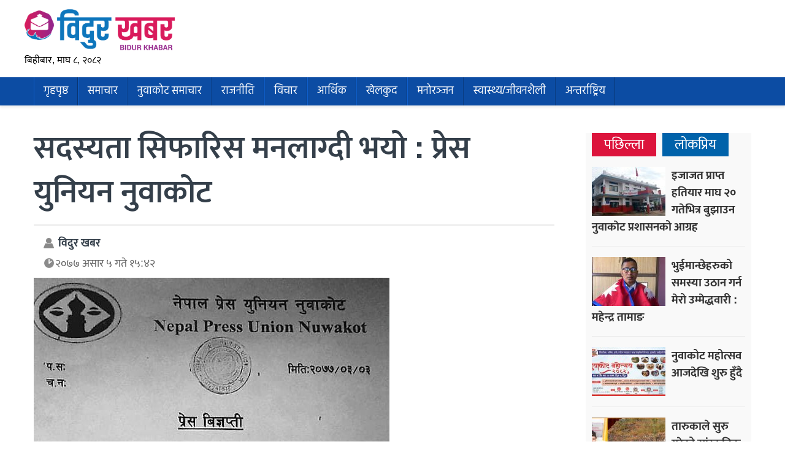

--- FILE ---
content_type: text/html; charset=UTF-8
request_url: https://www.bidurkhabar.com/archives/18220
body_size: 10771
content:
<!doctype html>
<html><head>
<meta charset="utf-8">
<meta name="keywords" content="Nepal News, Businees News, Nepali Politics, Stock News, Nepali News" />
<meta name="viewport" content="width=device-width, initial-scale=1.0, maximum-scale=1.0, user-scalable=no">
<meta property="fb:pages" content="419331085501091"/>
<meta property="fb:app_id" content="978765962656214" />
<meta name="google-site-verification" content="whdzSdWSpvCvqJUvKYVqGmoJ_LeehZFKjjfTziXeRb8"/>
<meta name="alexaVerifyID" content="FWLzt_rLOmjC10nmAv6qu38chLQ"/>
<title>  सदस्यता सिफारिस मनलाग्दी भयो : प्रेस युनियन नुवाकोट - Bidur Khabar</title>
<meta name="description" content="नुवाकोट । नेपाल पत्रकार महासंघ जिल्ला शाखा नुवाकोटले नयाँ सदस्यता सिफारिस र सदस्यता नवीकरणको सन्दर्भमा गरेको निर्णयप्रति प्रेस युनियन नुवाकोटले असन्तुष्टि जनाएको छ । सञ्चारमाध्यममा क्रियाशिल नयाँ पत्रकारलाई सदस्यता दिने र ..." />
<meta name="generator" content="WordPress 6.8.3" />
<meta name='robots' content='max-image-preview:large' />
	<style>img:is([sizes="auto" i], [sizes^="auto," i]) { contain-intrinsic-size: 3000px 1500px }</style>
	<script type="text/javascript">
/* <![CDATA[ */
window._wpemojiSettings = {"baseUrl":"https:\/\/s.w.org\/images\/core\/emoji\/16.0.1\/72x72\/","ext":".png","svgUrl":"https:\/\/s.w.org\/images\/core\/emoji\/16.0.1\/svg\/","svgExt":".svg","source":{"concatemoji":"https:\/\/www.bidurkhabar.com\/wp-includes\/js\/wp-emoji-release.min.js?ver=85a47c9495f089c665ff7a989ed63494"}};
/*! This file is auto-generated */
!function(s,n){var o,i,e;function c(e){try{var t={supportTests:e,timestamp:(new Date).valueOf()};sessionStorage.setItem(o,JSON.stringify(t))}catch(e){}}function p(e,t,n){e.clearRect(0,0,e.canvas.width,e.canvas.height),e.fillText(t,0,0);var t=new Uint32Array(e.getImageData(0,0,e.canvas.width,e.canvas.height).data),a=(e.clearRect(0,0,e.canvas.width,e.canvas.height),e.fillText(n,0,0),new Uint32Array(e.getImageData(0,0,e.canvas.width,e.canvas.height).data));return t.every(function(e,t){return e===a[t]})}function u(e,t){e.clearRect(0,0,e.canvas.width,e.canvas.height),e.fillText(t,0,0);for(var n=e.getImageData(16,16,1,1),a=0;a<n.data.length;a++)if(0!==n.data[a])return!1;return!0}function f(e,t,n,a){switch(t){case"flag":return n(e,"\ud83c\udff3\ufe0f\u200d\u26a7\ufe0f","\ud83c\udff3\ufe0f\u200b\u26a7\ufe0f")?!1:!n(e,"\ud83c\udde8\ud83c\uddf6","\ud83c\udde8\u200b\ud83c\uddf6")&&!n(e,"\ud83c\udff4\udb40\udc67\udb40\udc62\udb40\udc65\udb40\udc6e\udb40\udc67\udb40\udc7f","\ud83c\udff4\u200b\udb40\udc67\u200b\udb40\udc62\u200b\udb40\udc65\u200b\udb40\udc6e\u200b\udb40\udc67\u200b\udb40\udc7f");case"emoji":return!a(e,"\ud83e\udedf")}return!1}function g(e,t,n,a){var r="undefined"!=typeof WorkerGlobalScope&&self instanceof WorkerGlobalScope?new OffscreenCanvas(300,150):s.createElement("canvas"),o=r.getContext("2d",{willReadFrequently:!0}),i=(o.textBaseline="top",o.font="600 32px Arial",{});return e.forEach(function(e){i[e]=t(o,e,n,a)}),i}function t(e){var t=s.createElement("script");t.src=e,t.defer=!0,s.head.appendChild(t)}"undefined"!=typeof Promise&&(o="wpEmojiSettingsSupports",i=["flag","emoji"],n.supports={everything:!0,everythingExceptFlag:!0},e=new Promise(function(e){s.addEventListener("DOMContentLoaded",e,{once:!0})}),new Promise(function(t){var n=function(){try{var e=JSON.parse(sessionStorage.getItem(o));if("object"==typeof e&&"number"==typeof e.timestamp&&(new Date).valueOf()<e.timestamp+604800&&"object"==typeof e.supportTests)return e.supportTests}catch(e){}return null}();if(!n){if("undefined"!=typeof Worker&&"undefined"!=typeof OffscreenCanvas&&"undefined"!=typeof URL&&URL.createObjectURL&&"undefined"!=typeof Blob)try{var e="postMessage("+g.toString()+"("+[JSON.stringify(i),f.toString(),p.toString(),u.toString()].join(",")+"));",a=new Blob([e],{type:"text/javascript"}),r=new Worker(URL.createObjectURL(a),{name:"wpTestEmojiSupports"});return void(r.onmessage=function(e){c(n=e.data),r.terminate(),t(n)})}catch(e){}c(n=g(i,f,p,u))}t(n)}).then(function(e){for(var t in e)n.supports[t]=e[t],n.supports.everything=n.supports.everything&&n.supports[t],"flag"!==t&&(n.supports.everythingExceptFlag=n.supports.everythingExceptFlag&&n.supports[t]);n.supports.everythingExceptFlag=n.supports.everythingExceptFlag&&!n.supports.flag,n.DOMReady=!1,n.readyCallback=function(){n.DOMReady=!0}}).then(function(){return e}).then(function(){var e;n.supports.everything||(n.readyCallback(),(e=n.source||{}).concatemoji?t(e.concatemoji):e.wpemoji&&e.twemoji&&(t(e.twemoji),t(e.wpemoji)))}))}((window,document),window._wpemojiSettings);
/* ]]> */
</script>
<!-- www.bidurkhabar.com is managing ads with Advanced Ads 2.0.9 – https://wpadvancedads.com/ --><script id="bidur-ready">
			window.advanced_ads_ready=function(e,a){a=a||"complete";var d=function(e){return"interactive"===a?"loading"!==e:"complete"===e};d(document.readyState)?e():document.addEventListener("readystatechange",(function(a){d(a.target.readyState)&&e()}),{once:"interactive"===a})},window.advanced_ads_ready_queue=window.advanced_ads_ready_queue||[];		</script>
		<style id='wp-emoji-styles-inline-css' type='text/css'>

	img.wp-smiley, img.emoji {
		display: inline !important;
		border: none !important;
		box-shadow: none !important;
		height: 1em !important;
		width: 1em !important;
		margin: 0 0.07em !important;
		vertical-align: -0.1em !important;
		background: none !important;
		padding: 0 !important;
	}
</style>
<link rel='stylesheet' id='wp-block-library-css' href='https://www.bidurkhabar.com/wp-includes/css/dist/block-library/style.min.css?ver=85a47c9495f089c665ff7a989ed63494' type='text/css' media='all' />
<style id='classic-theme-styles-inline-css' type='text/css'>
/*! This file is auto-generated */
.wp-block-button__link{color:#fff;background-color:#32373c;border-radius:9999px;box-shadow:none;text-decoration:none;padding:calc(.667em + 2px) calc(1.333em + 2px);font-size:1.125em}.wp-block-file__button{background:#32373c;color:#fff;text-decoration:none}
</style>
<style id='global-styles-inline-css' type='text/css'>
:root{--wp--preset--aspect-ratio--square: 1;--wp--preset--aspect-ratio--4-3: 4/3;--wp--preset--aspect-ratio--3-4: 3/4;--wp--preset--aspect-ratio--3-2: 3/2;--wp--preset--aspect-ratio--2-3: 2/3;--wp--preset--aspect-ratio--16-9: 16/9;--wp--preset--aspect-ratio--9-16: 9/16;--wp--preset--color--black: #000000;--wp--preset--color--cyan-bluish-gray: #abb8c3;--wp--preset--color--white: #ffffff;--wp--preset--color--pale-pink: #f78da7;--wp--preset--color--vivid-red: #cf2e2e;--wp--preset--color--luminous-vivid-orange: #ff6900;--wp--preset--color--luminous-vivid-amber: #fcb900;--wp--preset--color--light-green-cyan: #7bdcb5;--wp--preset--color--vivid-green-cyan: #00d084;--wp--preset--color--pale-cyan-blue: #8ed1fc;--wp--preset--color--vivid-cyan-blue: #0693e3;--wp--preset--color--vivid-purple: #9b51e0;--wp--preset--gradient--vivid-cyan-blue-to-vivid-purple: linear-gradient(135deg,rgba(6,147,227,1) 0%,rgb(155,81,224) 100%);--wp--preset--gradient--light-green-cyan-to-vivid-green-cyan: linear-gradient(135deg,rgb(122,220,180) 0%,rgb(0,208,130) 100%);--wp--preset--gradient--luminous-vivid-amber-to-luminous-vivid-orange: linear-gradient(135deg,rgba(252,185,0,1) 0%,rgba(255,105,0,1) 100%);--wp--preset--gradient--luminous-vivid-orange-to-vivid-red: linear-gradient(135deg,rgba(255,105,0,1) 0%,rgb(207,46,46) 100%);--wp--preset--gradient--very-light-gray-to-cyan-bluish-gray: linear-gradient(135deg,rgb(238,238,238) 0%,rgb(169,184,195) 100%);--wp--preset--gradient--cool-to-warm-spectrum: linear-gradient(135deg,rgb(74,234,220) 0%,rgb(151,120,209) 20%,rgb(207,42,186) 40%,rgb(238,44,130) 60%,rgb(251,105,98) 80%,rgb(254,248,76) 100%);--wp--preset--gradient--blush-light-purple: linear-gradient(135deg,rgb(255,206,236) 0%,rgb(152,150,240) 100%);--wp--preset--gradient--blush-bordeaux: linear-gradient(135deg,rgb(254,205,165) 0%,rgb(254,45,45) 50%,rgb(107,0,62) 100%);--wp--preset--gradient--luminous-dusk: linear-gradient(135deg,rgb(255,203,112) 0%,rgb(199,81,192) 50%,rgb(65,88,208) 100%);--wp--preset--gradient--pale-ocean: linear-gradient(135deg,rgb(255,245,203) 0%,rgb(182,227,212) 50%,rgb(51,167,181) 100%);--wp--preset--gradient--electric-grass: linear-gradient(135deg,rgb(202,248,128) 0%,rgb(113,206,126) 100%);--wp--preset--gradient--midnight: linear-gradient(135deg,rgb(2,3,129) 0%,rgb(40,116,252) 100%);--wp--preset--font-size--small: 13px;--wp--preset--font-size--medium: 20px;--wp--preset--font-size--large: 36px;--wp--preset--font-size--x-large: 42px;--wp--preset--spacing--20: 0.44rem;--wp--preset--spacing--30: 0.67rem;--wp--preset--spacing--40: 1rem;--wp--preset--spacing--50: 1.5rem;--wp--preset--spacing--60: 2.25rem;--wp--preset--spacing--70: 3.38rem;--wp--preset--spacing--80: 5.06rem;--wp--preset--shadow--natural: 6px 6px 9px rgba(0, 0, 0, 0.2);--wp--preset--shadow--deep: 12px 12px 50px rgba(0, 0, 0, 0.4);--wp--preset--shadow--sharp: 6px 6px 0px rgba(0, 0, 0, 0.2);--wp--preset--shadow--outlined: 6px 6px 0px -3px rgba(255, 255, 255, 1), 6px 6px rgba(0, 0, 0, 1);--wp--preset--shadow--crisp: 6px 6px 0px rgba(0, 0, 0, 1);}:where(.is-layout-flex){gap: 0.5em;}:where(.is-layout-grid){gap: 0.5em;}body .is-layout-flex{display: flex;}.is-layout-flex{flex-wrap: wrap;align-items: center;}.is-layout-flex > :is(*, div){margin: 0;}body .is-layout-grid{display: grid;}.is-layout-grid > :is(*, div){margin: 0;}:where(.wp-block-columns.is-layout-flex){gap: 2em;}:where(.wp-block-columns.is-layout-grid){gap: 2em;}:where(.wp-block-post-template.is-layout-flex){gap: 1.25em;}:where(.wp-block-post-template.is-layout-grid){gap: 1.25em;}.has-black-color{color: var(--wp--preset--color--black) !important;}.has-cyan-bluish-gray-color{color: var(--wp--preset--color--cyan-bluish-gray) !important;}.has-white-color{color: var(--wp--preset--color--white) !important;}.has-pale-pink-color{color: var(--wp--preset--color--pale-pink) !important;}.has-vivid-red-color{color: var(--wp--preset--color--vivid-red) !important;}.has-luminous-vivid-orange-color{color: var(--wp--preset--color--luminous-vivid-orange) !important;}.has-luminous-vivid-amber-color{color: var(--wp--preset--color--luminous-vivid-amber) !important;}.has-light-green-cyan-color{color: var(--wp--preset--color--light-green-cyan) !important;}.has-vivid-green-cyan-color{color: var(--wp--preset--color--vivid-green-cyan) !important;}.has-pale-cyan-blue-color{color: var(--wp--preset--color--pale-cyan-blue) !important;}.has-vivid-cyan-blue-color{color: var(--wp--preset--color--vivid-cyan-blue) !important;}.has-vivid-purple-color{color: var(--wp--preset--color--vivid-purple) !important;}.has-black-background-color{background-color: var(--wp--preset--color--black) !important;}.has-cyan-bluish-gray-background-color{background-color: var(--wp--preset--color--cyan-bluish-gray) !important;}.has-white-background-color{background-color: var(--wp--preset--color--white) !important;}.has-pale-pink-background-color{background-color: var(--wp--preset--color--pale-pink) !important;}.has-vivid-red-background-color{background-color: var(--wp--preset--color--vivid-red) !important;}.has-luminous-vivid-orange-background-color{background-color: var(--wp--preset--color--luminous-vivid-orange) !important;}.has-luminous-vivid-amber-background-color{background-color: var(--wp--preset--color--luminous-vivid-amber) !important;}.has-light-green-cyan-background-color{background-color: var(--wp--preset--color--light-green-cyan) !important;}.has-vivid-green-cyan-background-color{background-color: var(--wp--preset--color--vivid-green-cyan) !important;}.has-pale-cyan-blue-background-color{background-color: var(--wp--preset--color--pale-cyan-blue) !important;}.has-vivid-cyan-blue-background-color{background-color: var(--wp--preset--color--vivid-cyan-blue) !important;}.has-vivid-purple-background-color{background-color: var(--wp--preset--color--vivid-purple) !important;}.has-black-border-color{border-color: var(--wp--preset--color--black) !important;}.has-cyan-bluish-gray-border-color{border-color: var(--wp--preset--color--cyan-bluish-gray) !important;}.has-white-border-color{border-color: var(--wp--preset--color--white) !important;}.has-pale-pink-border-color{border-color: var(--wp--preset--color--pale-pink) !important;}.has-vivid-red-border-color{border-color: var(--wp--preset--color--vivid-red) !important;}.has-luminous-vivid-orange-border-color{border-color: var(--wp--preset--color--luminous-vivid-orange) !important;}.has-luminous-vivid-amber-border-color{border-color: var(--wp--preset--color--luminous-vivid-amber) !important;}.has-light-green-cyan-border-color{border-color: var(--wp--preset--color--light-green-cyan) !important;}.has-vivid-green-cyan-border-color{border-color: var(--wp--preset--color--vivid-green-cyan) !important;}.has-pale-cyan-blue-border-color{border-color: var(--wp--preset--color--pale-cyan-blue) !important;}.has-vivid-cyan-blue-border-color{border-color: var(--wp--preset--color--vivid-cyan-blue) !important;}.has-vivid-purple-border-color{border-color: var(--wp--preset--color--vivid-purple) !important;}.has-vivid-cyan-blue-to-vivid-purple-gradient-background{background: var(--wp--preset--gradient--vivid-cyan-blue-to-vivid-purple) !important;}.has-light-green-cyan-to-vivid-green-cyan-gradient-background{background: var(--wp--preset--gradient--light-green-cyan-to-vivid-green-cyan) !important;}.has-luminous-vivid-amber-to-luminous-vivid-orange-gradient-background{background: var(--wp--preset--gradient--luminous-vivid-amber-to-luminous-vivid-orange) !important;}.has-luminous-vivid-orange-to-vivid-red-gradient-background{background: var(--wp--preset--gradient--luminous-vivid-orange-to-vivid-red) !important;}.has-very-light-gray-to-cyan-bluish-gray-gradient-background{background: var(--wp--preset--gradient--very-light-gray-to-cyan-bluish-gray) !important;}.has-cool-to-warm-spectrum-gradient-background{background: var(--wp--preset--gradient--cool-to-warm-spectrum) !important;}.has-blush-light-purple-gradient-background{background: var(--wp--preset--gradient--blush-light-purple) !important;}.has-blush-bordeaux-gradient-background{background: var(--wp--preset--gradient--blush-bordeaux) !important;}.has-luminous-dusk-gradient-background{background: var(--wp--preset--gradient--luminous-dusk) !important;}.has-pale-ocean-gradient-background{background: var(--wp--preset--gradient--pale-ocean) !important;}.has-electric-grass-gradient-background{background: var(--wp--preset--gradient--electric-grass) !important;}.has-midnight-gradient-background{background: var(--wp--preset--gradient--midnight) !important;}.has-small-font-size{font-size: var(--wp--preset--font-size--small) !important;}.has-medium-font-size{font-size: var(--wp--preset--font-size--medium) !important;}.has-large-font-size{font-size: var(--wp--preset--font-size--large) !important;}.has-x-large-font-size{font-size: var(--wp--preset--font-size--x-large) !important;}
:where(.wp-block-post-template.is-layout-flex){gap: 1.25em;}:where(.wp-block-post-template.is-layout-grid){gap: 1.25em;}
:where(.wp-block-columns.is-layout-flex){gap: 2em;}:where(.wp-block-columns.is-layout-grid){gap: 2em;}
:root :where(.wp-block-pullquote){font-size: 1.5em;line-height: 1.6;}
</style>
<link rel='stylesheet' id='fonts-css' href='https://www.bidurkhabar.com/wp-content/themes/themes/bidurkhabar/fonts/fonts.css?ver=85a47c9495f089c665ff7a989ed63494' type='text/css' media='all' />
<link rel='stylesheet' id='btstrap-css' href='https://www.bidurkhabar.com/wp-content/themes/themes/bidurkhabar/libs/btspt/css/bootstrap.min.css?ver=85a47c9495f089c665ff7a989ed63494' type='text/css' media='all' />
<link rel='stylesheet' id='main-css' href='https://www.bidurkhabar.com/wp-content/themes/themes/bidurkhabar/style.css?ver=85a47c9495f089c665ff7a989ed63494' type='text/css' media='all' />
<link rel='stylesheet' id='my_sts_d-css' href='https://www.bidurkhabar.com/wp-content/themes/themes/bidurkhabar/inside.css?ver=85a47c9495f089c665ff7a989ed63494' type='text/css' media='all' />
<script type="text/javascript" src="https://www.bidurkhabar.com/wp-includes/js/jquery/jquery.min.js?ver=3.7.1" id="jquery-core-js"></script>
<script type="text/javascript" src="https://www.bidurkhabar.com/wp-includes/js/jquery/jquery-migrate.min.js?ver=3.4.1" id="jquery-migrate-js"></script>
<script type="text/javascript" src="https://www.bidurkhabar.com/wp-content/themes/themes/bidurkhabar/libs/jq/jquery.js?ver=85a47c9495f089c665ff7a989ed63494" id="nepaljq-js"></script>
<script type="text/javascript" src="https://www.bidurkhabar.com/wp-content/themes/themes/bidurkhabar/libs/jq/bidurkhabar.js?ver=85a47c9495f089c665ff7a989ed63494" id="nepalkhoj-js"></script>
<script type="text/javascript" src="https://www.bidurkhabar.com/wp-content/themes/themes/bidurkhabar/libs/btspt/js/popper.min.js?ver=85a47c9495f089c665ff7a989ed63494" id="bootstrap_p-js"></script>
<script type="text/javascript" src="https://www.bidurkhabar.com/wp-content/themes/themes/bidurkhabar/libs/btspt/js/bootstrap.min.js?ver=85a47c9495f089c665ff7a989ed63494" id="bootstrap-js"></script>
<link rel="https://api.w.org/" href="https://www.bidurkhabar.com/wp-json/" /><link rel="alternate" title="JSON" type="application/json" href="https://www.bidurkhabar.com/wp-json/wp/v2/posts/18220" /><link rel="EditURI" type="application/rsd+xml" title="RSD" href="https://www.bidurkhabar.com/xmlrpc.php?rsd" />

<link rel="canonical" href="https://www.bidurkhabar.com/archives/18220" />
<link rel='shortlink' href='https://www.bidurkhabar.com/?p=18220' />
<link rel="alternate" title="oEmbed (JSON)" type="application/json+oembed" href="https://www.bidurkhabar.com/wp-json/oembed/1.0/embed?url=https%3A%2F%2Fwww.bidurkhabar.com%2Farchives%2F18220" />
<link rel="alternate" title="oEmbed (XML)" type="text/xml+oembed" href="https://www.bidurkhabar.com/wp-json/oembed/1.0/embed?url=https%3A%2F%2Fwww.bidurkhabar.com%2Farchives%2F18220&#038;format=xml" />
<meta name="generator" content="Elementor 3.30.3; features: additional_custom_breakpoints; settings: css_print_method-external, google_font-enabled, font_display-auto">
			<style>
				.e-con.e-parent:nth-of-type(n+4):not(.e-lazyloaded):not(.e-no-lazyload),
				.e-con.e-parent:nth-of-type(n+4):not(.e-lazyloaded):not(.e-no-lazyload) * {
					background-image: none !important;
				}
				@media screen and (max-height: 1024px) {
					.e-con.e-parent:nth-of-type(n+3):not(.e-lazyloaded):not(.e-no-lazyload),
					.e-con.e-parent:nth-of-type(n+3):not(.e-lazyloaded):not(.e-no-lazyload) * {
						background-image: none !important;
					}
				}
				@media screen and (max-height: 640px) {
					.e-con.e-parent:nth-of-type(n+2):not(.e-lazyloaded):not(.e-no-lazyload),
					.e-con.e-parent:nth-of-type(n+2):not(.e-lazyloaded):not(.e-no-lazyload) * {
						background-image: none !important;
					}
				}
			</style>
			<link rel="icon" href="https://www.bidurkhabar.com/wp-content/uploads/2020/12/bidur-khabar-logo-png.png" sizes="32x32" />
<link rel="icon" href="https://www.bidurkhabar.com/wp-content/uploads/2020/12/bidur-khabar-logo-png.png" sizes="192x192" />
<link rel="apple-touch-icon" href="https://www.bidurkhabar.com/wp-content/uploads/2020/12/bidur-khabar-logo-png.png" />
<meta name="msapplication-TileImage" content="https://www.bidurkhabar.com/wp-content/uploads/2020/12/bidur-khabar-logo-png.png" />
<meta name="twitter:site" value="@bidurkhabar "/> 
<meta name="twitter:card" content="summary_large_image">
<meta name="twitter:image" content="https://www.bidurkhabar.com/wp-content/uploads/2020/06/105037703_307169003784424_2207351963994794923_n.jpg">
<meta name="twitter:description" content="नुवाकोट । नेपाल पत्रकार महासंघ जिल्ला शाखा नुवाकोटले नयाँ सदस्यता सिफारिस र सदस्यता नवीकरणको सन्दर्भमा गरेको निर्णयप्रति प्रेस युनियन नुवाकोटले असन्तुष्टि जनाएको छ । सञ्चारमाध्यममा क्रियाशिल नयाँ पत्रकारलाई सदस्यता दिने र ..."> 
<meta property="og:title" content="सदस्यता सिफारिस मनलाग्दी भयो : प्रेस युनियन नुवाकोट "/>
<meta property="og:url" content="https://www.bidurkhabar.com/archives/18220"/>
<meta property="og:image" content="https://www.bidurkhabar.com/wp-content/uploads/2020/06/105037703_307169003784424_2207351963994794923_n.jpg" />
<meta property="og:type" content="article"/>
<meta property="og:site_name" content="BidurKhabar"/>
<link rel="icon" type="image/png" href="https://www.bidurkhabar.com/wp-content/themes/themes/bidurkhabar/images/favicon.gif" />
<link rel="alternate" type="application/rss+xml" title="RSS 2.0" href="https://www.bidurkhabar.com/feed" />
	
<script type='text/javascript' src='https://platform-api.sharethis.com/js/sharethis.js#property=601a47e9b366880011add11e&product=sop' async='async'></script>
<script>
function myFunction() {
  var x = document.getElementById("themynav");
  if (x.className === "mynav") {
    x.className += " responsive";
  } else {
    x.className = "mynav";
  }
}
$(document).ready(function(){
    $(".skip").click(function(){
        $("#fp_ad_content, #fp_ad").toggle();
    });
});
function toggleDiv() {
setTimeout(function () {
        $("#fp_ad").hide();
           }, 13000);
}
toggleDiv();	
</script>  

    </head>
<body>
	<div id="fb-root"></div>
<script async defer crossorigin="anonymous" src="https://connect.facebook.net/en_US/sdk.js#xfbml=1&version=v9.0&appId=978765962656214&autoLogAppEvents=1" nonce="AaaXJMon"></script>
	
<header>	

<div class="logo_section">		
<div class="container">
<div class="row">
<div class="col-md-3 my_logo">
	<a href="https://www.bidurkhabar.com" class="logo_block">
	<img src="https://www.bidurkhabar.com/wp-content/themes/themes/bidurkhabar/images/logo.png" width="245" height="94"></a>
	<div class="d_time"><span>बिहीबार, माघ ८, २०८२ </span></div>
	</div>	
	
<div class="col-md-9">
		
	</div>	
	
	</div>	</div>
</div>	
	
<div class="clear"></div>	

	<div class="nav-area">
		<div class="container">
		<nav class="navbar navbar-expand-lg navbar-light" role="navigation">
<button class="navbar-toggler" type="button" data-toggle="collapse" data-target="#navbarSupportedContent" aria-controls="navbarSupportedContent" aria-expanded="false" aria-label="Toggle navigation">
<span class="navbar-toggler-icon"></span>
  </button>

<div class="collapse navbar-collapse" id="navbarSupportedContent">
<ul class="navbar-nav">
		<li><a href="https://www.bidurkhabar.com">गृहपृष्ठ</a></li>
<li class="nav-item"><a href="https://www.bidurkhabar.com/archives/category/news">समाचार</a>
</li>
<li class="nav-item"><a href="https://www.bidurkhabar.com/archives/category/nuwakot">नुवाकोट समाचार</a>
</li>
<li class="nav-item"><a href="https://www.bidurkhabar.com/archives/category/politics">राजनीति</a>
</li>
<li class="nav-item"><a href="https://www.bidurkhabar.com/archives/category/throught">विचार</a>
</li>
<li class="nav-item"><a href="https://www.bidurkhabar.com/archives/category/economy">आर्थिक</a>
</li>
<li class="nav-item"><a href="https://www.bidurkhabar.com/archives/category/sports">खेलकुद</a>
</li>
<li class="nav-item"><a href="https://www.bidurkhabar.com/archives/category/entertainment">मनोरञ्जन</a>
</li>
<li class="nav-item"><a href="https://www.bidurkhabar.com/archives/category/health-tips">स्वास्थ्य/जीवनशैली</a>
</li>
<li class="nav-item"><a href="https://www.bidurkhabar.com/archives/category/international">अन्तर्राष्ट्रिय</a>
</li>
 		

   
    </ul>
    
  </div>
</nav>
</div>
</div>
</header><main>
<div class="container" id="single" style="clear: both;">
	<div class="row">
		 	
<div class="clear" style=" height: 30px;"></div>

<div class="col-md-9 single_left">
<div class="clear"></div>	
	<div class="clear" style="height:25px;"></div>
<h2>सदस्यता सिफारिस मनलाग्दी भयो : प्रेस युनियन नुवाकोट</h2><div class="clear"></div>
	
	
<div class="date_share">	
<div class="top_wd"><span class="pwriter">विदुर खबर</span>
<span class="pdate">२०७७ असार  ५ गते १५:४२</span>
	</div>
<div class="top_share">
	<div class="sharethis-inline-share-buttons"></div>
	</div>
	</div>	
	

	<figure>
		<a href="https://www.bidurkhabar.com/archives/18220" rel="bookmark">
			<img fetchpriority="high" width="580" height="786" src="https://www.bidurkhabar.com/wp-content/uploads/2020/06/105037703_307169003784424_2207351963994794923_n.jpg" class="attachment-singe size-singe wp-post-image" alt="" decoding="async" srcset="https://www.bidurkhabar.com/wp-content/uploads/2020/06/105037703_307169003784424_2207351963994794923_n.jpg 580w, https://www.bidurkhabar.com/wp-content/uploads/2020/06/105037703_307169003784424_2207351963994794923_n-221x300.jpg 221w" sizes="(max-width: 580px) 100vw, 580px" />		</a>
	</figure>
	

	<div class="clear" style="height: 15px;"></div>
<p>नुवाकोट । नेपाल पत्रकार महासंघ जिल्ला शाखा नुवाकोटले नयाँ सदस्यता सिफारिस र सदस्यता नवीकरणको सन्दर्भमा गरेको निर्णयप्रति प्रेस युनियन नुवाकोटले असन्तुष्टि जनाएको छ ।</p>
<div class="cont_break_ads"><span>Advertisement</span><div class="clear" style="height:15px;"></div><a href="https://www.facebook.com/bidurtax" target="_blank"><figure><img decoding="async" src="https://www.bidurkhabar.com/wp-content/uploads/2021/05/300x300-bidurtax-web-advert-tws-yesubc.gif" width="280"></figure></a><a href="" target="_blank"><figure><img decoding="async" src="https://www.bidurkhabar.com/wp-content/uploads/2022/04/chalise-suppliers.gif" width="280"></figure></a></div><p>सञ्चारमाध्यममा क्रियाशिल नयाँ पत्रकारलाई सदस्यता दिने र पेशामा क्रियाशिलहरुको मात्र नवीकरण गर्ने परम्परालाई महासंघले लत्याएको भन्दै प्रेस युनियन नुवाकोटले असन्तुष्टि जनाएको हो । महासंघ आफू अनुकुल गतिविधि गर्न तल्लिन रहेको र गलत नियतको साथ सदस्यता सम्वन्धी निर्णय गरेकोले त्यो निर्णय स्वीकार्य नहुने प्रेस युनियन नुवाकोटका अध्यक्ष नवराज सुवेदीले बताउनुभएको छ ।</p>
<p>अध्यक्ष सुवेदीको अनुसार महासंघको सदस्यता सम्वन्धमा तत्काल हस्तक्षेप गरी बास्तविक पत्रकार मात्र सस्थामा रहने र सबैको सम्मानित सस्थाको रुपमा महासंघको शाख बढाउन आवस्यक छानविन प्रक्रिया अघि बढाउन महासंघ केन्द्र र प्रदेश समितिलाई आग्रह गरिएको छ । वुधबार बसेको प्रेस युनियन नुवाकोटको बैठकले ३ वर्ष अघि सम्पन्न नेपाल पत्रकार महासंघ जिल्ला शाखा नुवाकोटको निर्वाचनमा युनियनबाट निर्वाचित भएका केहि व्यक्तिले सस्थाको लागि भन्दा पनि आफ्नो स्वार्थलाई प्राथमिकता दिएको समेत आरोप लगाएको छ ।</p>
<div class="cont_break_ads"><span>Advertisement</span><div class="clear" style="height:15px;"></div><a href="" target="_blank"><figure><img decoding="async" src="https://www.bidurkhabar.com/wp-content/uploads/2021/11/Generated-Image-October-17-2025-2_30PM.png" width="280"></figure></a></div><p>यस्तो छ प्रेस युनियन नुवाकोटको विज्ञप्ती ।</p>
<p><img decoding="async" class="aligncenter wp-image-18221 size-full" src="https://www.bidurkhabar.com/wp-content/uploads/2020/06/105037703_307169003784424_2207351963994794923_n.jpg" alt="" width="580" height="786" srcset="https://www.bidurkhabar.com/wp-content/uploads/2020/06/105037703_307169003784424_2207351963994794923_n.jpg 580w, https://www.bidurkhabar.com/wp-content/uploads/2020/06/105037703_307169003784424_2207351963994794923_n-221x300.jpg 221w" sizes="(max-width: 580px) 100vw, 580px" /></p>
<div class="cont_break_ads"><span>Advertisement</span><div class="clear" style="height:15px;"></div></div>
<div class="clear"></div>
<div class="clear" style="height:15px;"></div>
<div class="sharethis-inline-share-buttons"></div>
<div class="clear" style="height:15px;"></div>

<div class="y"><a href="" target="_blank"><img src="https://www.bidurkhabar.com/wp-content/uploads/2021/07/2020-12-05-received_3647848545260946.jpeg" width="900"></a></div><div class="y"><a href="" target="_blank"><img src="https://www.bidurkhabar.com/wp-content/uploads/2022/11/subishu.jpeg" width="900"></a></div><div class="y"><a href="" target="_blank"><img src="https://www.bidurkhabar.com/wp-content/uploads/2021/02/on-line-patrika.jpg" width="900"></a></div><div class="clear" style="height:15px;"></div>
	<style>.cont_break_ads figure {display: inline;}</style>
	<div class="clear"></div>
	<!-- ShareThis BEGIN --><div class="sharethis-inline-reaction-buttons"></div><!-- ShareThis END -->
        <div class="clear"></div>
<div class="comments">
	<h2>प्रतिक्रिया</h2>
        <div class="fb-comments" data-href="https://www.bidurkhabar.com/archives/18220" data-width="100%" data-numposts="7"></div>
	</div>
	<div class="clear" style="height:15px;"></div>
		<div class="clear"></div>
      
<div class="clear" style="height:20px;"></div> 
<div class="incon_box">
<div class="sec_title">	
सम्बन्धित</div>
<div class="clear" style="height:25px;"></div> 

	<div class="related_loop card box-shadow">
<img src='https://www.bidurkhabar.com/wp-content/uploads/2020/10/CDO-Office-nuwakot-e1769059038951-250x150.jpg' title='' align='left' width='250' height='150'  /><div class="card-body">		
		
<h3 style="text-align: left;"><a href="https://www.bidurkhabar.com/archives/53122" rel="bookmark">इजाजत प्राप्त हतियार माघ २० गतेभित्र बुझाउन नुवाकाेट प्रशासनको आग्रह</a></h3>
</div>
		</div>
		
	<div class="related_loop card box-shadow">
<img src='https://www.bidurkhabar.com/wp-content/uploads/2026/01/mahindra-e1769012141327-250x150.jpeg' title='' align='left' width='250' height='150'  /><div class="card-body">		
		
<h3 style="text-align: left;"><a href="https://www.bidurkhabar.com/archives/53117" rel="bookmark">भुईमान्छेहरुको समस्या उठान गर्न मेरो उम्मेद्धवारी : महेन्द्र तामाङ</a></h3>
</div>
		</div>
		
	<div class="related_loop card box-shadow">
<img src='https://www.bidurkhabar.com/wp-content/uploads/2021/02/on-line-patrika-250x150.jpg' title='' align='left' width='250' height='150'  /><div class="card-body">		
		
<h3 style="text-align: left;"><a href="https://www.bidurkhabar.com/archives/53113" rel="bookmark">नुवाकोट महोत्सव आजदेखि शुरु हुँदै</a></h3>
</div>
		</div>
		<div class='clear no600' style='height:35px;'></div>
	<div class="related_loop card box-shadow">
<img src='https://www.bidurkhabar.com/wp-content/uploads/2026/01/615835936_825218817225602_1516967228079494446_n-e1768920674513-250x150.jpg' title='' align='left' width='250' height='150'  /><div class="card-body">		
		
<h3 style="text-align: left;"><a href="https://www.bidurkhabar.com/archives/53109" rel="bookmark">तारुकाले सुरु गरेको सांस्कृतिक स्वच्छताको अभ्यास</a></h3>
</div>
		</div>
		
	<div class="related_loop card box-shadow">
<img src='https://www.bidurkhabar.com/wp-content/uploads/2022/09/Suman_Pandey-e1768890565959-250x150.jpg' title='' align='left' width='250' height='150'  /><div class="card-body">		
		
<h3 style="text-align: left;"><a href="https://www.bidurkhabar.com/archives/53107" rel="bookmark">सुमन पाण्डे रास्वपामै बस्ने</a></h3>
</div>
		</div>
		
	<div class="related_loop card box-shadow">
<img src='https://www.bidurkhabar.com/wp-content/uploads/2020/08/Nepal-Army-250x150.jpg' title='' align='left' width='250' height='150'  /><div class="card-body">		
		
<h3 style="text-align: left;"><a href="https://www.bidurkhabar.com/archives/53087" rel="bookmark">मतदानको एक महिना अघिदेखि सेना फिल्डमा खटिँदै</a></h3>
</div>
		</div>
		<div class='clear no600' style='height:35px;'></div></div>	
	
<div class="clear no600" style="height:15px;"></div>
</div>
    <div class="col-md-3">
	<div class="clear desktoponly" style="height: 45px;"></div>	
		
	<div class="right_ads">		
<div class="right_content">
                   <div id="sdtab">
<ul class="tabs">
<li><a href="#tab2">पछिल्ला</a></li>
<li><a href="#tab1">लोकप्रिय</a></li>

</ul>
<div class="clear"></div>
<div class="clear"></div>
<div class="tab_container">
<div id="tab2" class="tab_content"><ul><li><div class='trend_head' style='width:100%;'><a href='https://www.bidurkhabar.com/archives/53122' rel='bookmark'><img src='https://www.bidurkhabar.com/wp-content/uploads/2020/10/CDO-Office-nuwakot-e1769059038951-120x80.jpg' title='' align='left' width='120' height='80'  />इजाजत प्राप्त हतियार माघ २० गतेभित्र बुझाउन नुवाकाेट प्रशासनको आग्रह</a>
</div><div class='clear'></div></li><li><div class='trend_head' style='width:100%;'><a href='https://www.bidurkhabar.com/archives/53117' rel='bookmark'><img src='https://www.bidurkhabar.com/wp-content/uploads/2026/01/mahindra-e1769012141327-120x80.jpeg' title='' align='left' width='120' height='80'  />भुईमान्छेहरुको समस्या उठान गर्न मेरो उम्मेद्धवारी : महेन्द्र तामाङ</a>
</div><div class='clear'></div></li><li><div class='trend_head' style='width:100%;'><a href='https://www.bidurkhabar.com/archives/53113' rel='bookmark'><img src='https://www.bidurkhabar.com/wp-content/uploads/2021/02/on-line-patrika-120x80.jpg' title='' align='left' width='120' height='80'  />नुवाकोट महोत्सव आजदेखि शुरु हुँदै</a>
</div><div class='clear'></div></li><li><div class='trend_head' style='width:100%;'><a href='https://www.bidurkhabar.com/archives/53109' rel='bookmark'><img src='https://www.bidurkhabar.com/wp-content/uploads/2026/01/615835936_825218817225602_1516967228079494446_n-e1768920674513-120x80.jpg' title='' align='left' width='120' height='80'  />तारुकाले सुरु गरेको सांस्कृतिक स्वच्छताको अभ्यास</a>
</div><div class='clear'></div></li><li><div class='trend_head' style='width:100%;'><a href='https://www.bidurkhabar.com/archives/53107' rel='bookmark'><img src='https://www.bidurkhabar.com/wp-content/uploads/2022/09/Suman_Pandey-e1768890565959-120x80.jpg' title='' align='left' width='120' height='80'  />सुमन पाण्डे रास्वपामै बस्ने</a>
</div><div class='clear'></div></li> </ul></div>
<div id="tab1" class="tab_content"><ul>	

	<li>
			<span style="float: left; margin: 0 10px 15px 0; background: #fff; border-radius: 50%; border: 1px #ccc solid; width: 40px; height: 40px; text-align:center;line-height: 40px;">  १  </span>
		<a href="https://www.bidurkhabar.com/archives/34030">
			<strong>सरकारको स्वास्थ्य बीमाः ३५ सय तिर्दा वार्षिक १ लाखको सेवा</strong></a>
	</li><!-- Item end -->
	
		

	<li>
			<span style="float: left; margin: 0 10px 15px 0; background: #fff; border-radius: 50%; border: 1px #ccc solid; width: 40px; height: 40px; text-align:center;line-height: 40px;">  २  </span>
		<a href="https://www.bidurkhabar.com/archives/40690">
			<strong>नुवाकोटका सन्तोष उप्रेति होटल व्यवसायी महासंघको उपाध्यक्षमा निर्वाचित</strong></a>
	</li><!-- Item end -->
	
		

	<li>
			<span style="float: left; margin: 0 10px 15px 0; background: #fff; border-radius: 50%; border: 1px #ccc solid; width: 40px; height: 40px; text-align:center;line-height: 40px;">  ३  </span>
		<a href="https://www.bidurkhabar.com/archives/25993">
			<strong>सीमा नाकामा भिडन्त, एक सशस्त्र प्रहरी र आठ भारतीय व्यापारी घाइते</strong></a>
	</li><!-- Item end -->
	
		

	<li>
			<span style="float: left; margin: 0 10px 15px 0; background: #fff; border-radius: 50%; border: 1px #ccc solid; width: 40px; height: 40px; text-align:center;line-height: 40px;">  ४  </span>
		<a href="https://www.bidurkhabar.com/archives/9540">
			<strong>नुवाकोट आदर्श बहुमुखी क्याम्पसको निमित्त प्रमुखमा भोलाप्रसाद पाण्डे</strong></a>
	</li><!-- Item end -->
	
		

	<li>
			<span style="float: left; margin: 0 10px 15px 0; background: #fff; border-radius: 50%; border: 1px #ccc solid; width: 40px; height: 40px; text-align:center;line-height: 40px;">  ५  </span>
		<a href="https://www.bidurkhabar.com/archives/34071">
			<strong>चिसो बढ्यो, उच्च हिमाली भू-भागमा हल्का हिमपातको सम्भावना</strong></a>
	</li><!-- Item end -->
	
		
<!-- most-populers end--></ul></div>

				</div>
<div class="clear"></div>
<div>
</div>
<div class="clear"></div>
</div>  
	<div class="clear" style="height: 20px;"> </div>	
	</div></div>
<div class="right_ads">
	<div class="advt_r"><a href="" target="_blank"><img src="https://www.bidurkhabar.com/wp-content/uploads/2021/02/dupche-ad-fin.jpg" width="300"></a></div><div class="advt_r"><a href="" target="_blank"><img src="https://www.bidurkhabar.com/wp-content/uploads/2024/05/likhu.jpg" width="300"></a></div><div class="advt_r"><a href="" target="_blank"><img src="https://www.bidurkhabar.com/wp-content/uploads/2021/02/tad-fin.jpg" width="300"></a></div><div class='clear adbreak'></div><div class="advt_r"><a href="" target="_blank"><img src="https://www.bidurkhabar.com/wp-content/uploads/2022/07/292375325_850280832599208_6128251287890535697_n-1.jpg" width="300"></a></div><div class="advt_r"><a href="" target="_blank"><img src="https://www.bidurkhabar.com/wp-content/uploads/2021/02/belkot.jpeg" width="300"></a></div><div class="advt_r"><a href="" target="_blank"><img src="https://www.bidurkhabar.com/wp-content/uploads/2021/02/suryaghdi.jpeg" width="300"></a></div><div class='clear adbreak'></div>  
	</div>	
</div>	
		
		
		
<div class="clear"></div>

	</div></div>
</main>

<div class="clear" style="height: 30px;"></div>
<footer  data-role="footer" id="footer">
<div id="container">
	<div class="row">

	

		<div id="footer_b2" class="col-md-4">
	
			
			
	<a href="https://www.bidurkhabar.com">
<img class="foot_logo_img" src="https://www.bidurkhabar.com/wp-content/themes/themes/bidurkhabar/images/logo.png" width="200" height="44" alt="Bidur Khabar" />
	</a>
<div class="clear"></div>		
<h3>गेर्खु मिडिया प्रा.लि</h3>
			सूचना विभाग दर्ता नम्बर: ३४५१-०७८/७९
<div class="cr1">	
विदुर-११, गेर्खु, नुवाकोट    <br>
<strong>प्रकाशक</strong>:
	शालिकराम चालिसे    <br>
	<strong>सम्पादक</strong>:सन्तोषी अर्याल
			</div>	
			
				
		
		<h1>सम्पर्क</h1>	
९८४९८२०९१६<br>
<a href="/cdn-cgi/l/email-protection" class="__cf_email__" data-cfemail="d1b3b8b5a4a3bab9b0b3b0a391b6bcb0b8bdffb2bebc">[email&#160;protected]</a>  <br>

	<div class="clear"></div>
<div class="socail_icons">
<span><a href="https://www.facebook.com/bidurkhabarofficial/" target="_blank"><img src='https://www.bidurkhabar.com/wp-content/themes/themes/bidurkhabar/images/facebook_bt.svg' height="30" width="30"></a></span>	
<span><a href="https://twitter.com/bidurkhabar" target="_blank"><img src='https://www.bidurkhabar.com/wp-content/themes/themes/bidurkhabar/images/twitter_bt.svg' width="30" height="30"></a> </span>
<span><a href="https://www.youtube.com/channel/UC7v927661vbu3Et3X_SoIjQ" target="_blank"><img src='https://www.bidurkhabar.com/wp-content/themes/themes/bidurkhabar/images/youtube_bt.svg' width="30" height="30"></a></span></div>	
	
		</div>	
		
	
	
	
	
	
	
	
	<div id="footer_b1" class="col-md-4">
  <h3><a href="#"><strong>मेनु</strong></a></h3>  
  <ul>
    <li class="nav-item"><a href="https://www.bidurkhabar.com/archives/category/news">समाचार</a>
</li>
<li class="nav-item"><a href="https://www.bidurkhabar.com/archives/category/nuwakot">नुवाकोट समाचार</a>
</li>
<li class="nav-item"><a href="https://www.bidurkhabar.com/archives/category/politics">राजनीति</a>
</li>
<li class="nav-item"><a href="https://www.bidurkhabar.com/archives/category/throught">विचार</a>
</li>
<li class="nav-item"><a href="https://www.bidurkhabar.com/archives/category/economy">आर्थिक</a>
</li>
<li class="nav-item"><a href="https://www.bidurkhabar.com/archives/category/sports">खेलकुद</a>
</li>
<li class="nav-item"><a href="https://www.bidurkhabar.com/archives/category/entertainment">मनोरञ्जन</a>
</li>
<li class="nav-item"><a href="https://www.bidurkhabar.com/archives/category/health-tips">स्वास्थ्य/जीवनशैली</a>
</li>
<li class="nav-item"><a href="https://www.bidurkhabar.com/archives/category/international">अन्तर्राष्ट्रिय</a>
</li>
 
  </ul>

  
</div>
	
	
	
	
	
	
	
	
	
	
	
	
	
	
	
	
	
	
	
	

		
<div class="col-md-4">

</div>


	
	
	


	
	</div></div>
<div class="clear"></div>
	<div class="footer_bot">
	
	&copy; सर्वाधिकार विदुर खबर डटकममा निहित  <span>Site by: <a href="http://www.trishuliweb.com" title="Trishuli Web - TWS" style="color:#fff;">Trishuli Web</a></span>	
	</div>
</footer><!--footer-->
<script data-cfasync="false" src="/cdn-cgi/scripts/5c5dd728/cloudflare-static/email-decode.min.js"></script><script type="speculationrules">
{"prefetch":[{"source":"document","where":{"and":[{"href_matches":"\/*"},{"not":{"href_matches":["\/wp-*.php","\/wp-admin\/*","\/wp-content\/uploads\/*","\/wp-content\/*","\/wp-content\/plugins\/*","\/wp-content\/themes\/themes\/bidurkhabar\/*","\/*\\?(.+)"]}},{"not":{"selector_matches":"a[rel~=\"nofollow\"]"}},{"not":{"selector_matches":".no-prefetch, .no-prefetch a"}}]},"eagerness":"conservative"}]}
</script>
			<script>
				const lazyloadRunObserver = () => {
					const lazyloadBackgrounds = document.querySelectorAll( `.e-con.e-parent:not(.e-lazyloaded)` );
					const lazyloadBackgroundObserver = new IntersectionObserver( ( entries ) => {
						entries.forEach( ( entry ) => {
							if ( entry.isIntersecting ) {
								let lazyloadBackground = entry.target;
								if( lazyloadBackground ) {
									lazyloadBackground.classList.add( 'e-lazyloaded' );
								}
								lazyloadBackgroundObserver.unobserve( entry.target );
							}
						});
					}, { rootMargin: '200px 0px 200px 0px' } );
					lazyloadBackgrounds.forEach( ( lazyloadBackground ) => {
						lazyloadBackgroundObserver.observe( lazyloadBackground );
					} );
				};
				const events = [
					'DOMContentLoaded',
					'elementor/lazyload/observe',
				];
				events.forEach( ( event ) => {
					document.addEventListener( event, lazyloadRunObserver );
				} );
			</script>
			<script>!function(){window.advanced_ads_ready_queue=window.advanced_ads_ready_queue||[],advanced_ads_ready_queue.push=window.advanced_ads_ready;for(var d=0,a=advanced_ads_ready_queue.length;d<a;d++)advanced_ads_ready(advanced_ads_ready_queue[d])}();</script>
<script defer src="https://static.cloudflareinsights.com/beacon.min.js/vcd15cbe7772f49c399c6a5babf22c1241717689176015" integrity="sha512-ZpsOmlRQV6y907TI0dKBHq9Md29nnaEIPlkf84rnaERnq6zvWvPUqr2ft8M1aS28oN72PdrCzSjY4U6VaAw1EQ==" data-cf-beacon='{"version":"2024.11.0","token":"a53d80cb3b6d4a70a65a4bc28a7b6e6b","r":1,"server_timing":{"name":{"cfCacheStatus":true,"cfEdge":true,"cfExtPri":true,"cfL4":true,"cfOrigin":true,"cfSpeedBrain":true},"location_startswith":null}}' crossorigin="anonymous"></script>
</body>
</html></body>
</html>